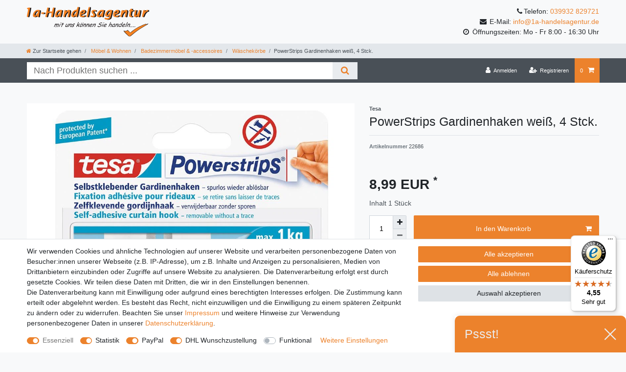

--- FILE ---
content_type: text/javascript
request_url: https://widgets.trustedshops.com/js/X27DBA0065A4FE94A2AF1CB259B681D17.js
body_size: 1325
content:
((e,t)=>{const a={shopInfo:{tsId:"X27DBA0065A4FE94A2AF1CB259B681D17",name:"1a-handelsagentur.de",url:"1a-handelsagentur.de",language:"de",targetMarket:"DEU",ratingVariant:"WIDGET",eTrustedIds:{accountId:"acc-5ecc0d81-324e-45eb-b575-07821c3fc0fd",channelId:"chl-35b9231b-a10c-4621-aeab-484f2f8a86c1"},buyerProtection:{certificateType:"CLASSIC",certificateState:"PRODUCTION",mainProtectionCurrency:"EUR",classicProtectionAmount:100,maxProtectionDuration:30,plusProtectionAmount:2e4,basicProtectionAmount:100,firstCertified:"2012-06-08 00:00:00"},reviewSystem:{rating:{averageRating:4.55,averageRatingCount:47,overallRatingCount:951,distribution:{oneStar:3,twoStars:0,threeStars:2,fourStars:5,fiveStars:37}},reviews:[{average:5,buyerStatement:"Super tolle Ware , schnelle Lieferung ,",rawChangeDate:"2026-01-06T14:32:40.000Z",changeDate:"6.1.2026",transactionDate:"29.12.2025"},{average:5,buyerStatement:"Sehr schneller Versand, tolle Ware, wie beschrieben, guter Preis!",rawChangeDate:"2026-01-03T17:04:00.000Z",changeDate:"3.1.2026",transactionDate:"23.12.2025"},{average:5,buyerStatement:"Lieferung sehr schnell und wie bestellt.",rawChangeDate:"2026-01-01T10:58:56.000Z",changeDate:"1.1.2026",transactionDate:"22.12.2025"}]},features:["GUARANTEE_RECOG_CLASSIC_INTEGRATION","SHOP_CONSUMER_MEMBERSHIP","DISABLE_REVIEWREQUEST_SENDING","MARS_EVENTS","MARS_REVIEWS","MARS_PUBLIC_QUESTIONNAIRE","MARS_QUESTIONNAIRE"],consentManagementType:"OFF",urls:{profileUrl:"https://www.trustedshops.de/bewertung/info_X27DBA0065A4FE94A2AF1CB259B681D17.html",profileUrlLegalSection:"https://www.trustedshops.de/bewertung/info_X27DBA0065A4FE94A2AF1CB259B681D17.html#legal-info",reviewLegalUrl:"https://help.etrusted.com/hc/de/articles/23970864566162"},contractStartDate:"2012-04-10 00:00:00",shopkeeper:{name:"Andre Burmeister",street:"Lindenallee 2",country:"DE",city:"Malchow",zip:"17213"},displayVariant:"full",variant:"full",twoLetterCountryCode:"DE"},"process.env":{STAGE:"prod"},externalConfig:{trustbadgeScriptUrl:"https://widgets.trustedshops.com/assets/trustbadge.js",cdnDomain:"widgets.trustedshops.com"},elementIdSuffix:"-98e3dadd90eb493088abdc5597a70810",buildTimestamp:"2026-01-15T05:15:21.180Z",buildStage:"prod"},r=a=>{const{trustbadgeScriptUrl:r}=a.externalConfig;let n=t.querySelector(`script[src="${r}"]`);n&&t.body.removeChild(n),n=t.createElement("script"),n.src=r,n.charset="utf-8",n.setAttribute("data-type","trustbadge-business-logic"),n.onerror=()=>{throw new Error(`The Trustbadge script could not be loaded from ${r}. Have you maybe selected an invalid TSID?`)},n.onload=()=>{e.trustbadge?.load(a)},t.body.appendChild(n)};"complete"===t.readyState?r(a):e.addEventListener("load",(()=>{r(a)}))})(window,document);